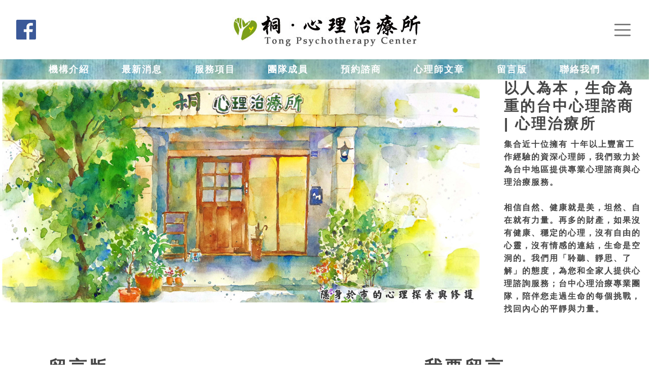

--- FILE ---
content_type: text/html; charset=utf-8
request_url: https://www.tongpsy.com/guestbook.php
body_size: 30238
content:
<!doctype html>
<html lang="zh-TW">
<head>
    <meta charset="utf-8">
    <meta name="viewport" content="width=device-width, initial-scale=1">
    <link href="https://fonts.googleapis.com/icon?family=Material+Icons" rel="stylesheet">
    <link rel="stylesheet" href="css/bootstrap.min.css">
    <link rel="stylesheet" href="animate/animate.min.css">
    <link rel="stylesheet" href="css/main.css">
    <link href="images/favicon.ico" rel="shortcut icon"/>
    <title>留言板｜桐．心理治療所 - 意見與分享</title>
    <meta name="keywords" content="心理治療,心理諮商,憂鬱,心理治療所,憂鬱症,創傷,失眠 - 桐心理治療所">
    <meta name="description" content="在「桐．心理治療所」的留言板上留下您的寶貴意見與經驗分享，我們歡迎所有來訪者的反饋，讓我們一起促進心理健康，打造更有支持性的社群環境。">
    <script type="text/javascript" src="js/js.js"></script>
    <script type="text/javascript">
    function check( thisForm ){
        var alertStr = '';
        alertStr += check_null( thisForm.fullname.value, '暱稱');
        //alertStr += check_null( thisForm.tel.value, '聯絡電話');
        alertStr += check_email( thisForm.email.value, '電子信箱');
        alertStr += check_null( thisForm.city.value, '居住縣市');
        alertStr += check_null( thisForm.subject.value, '留言主旨');
        alertStr += check_null( thisForm.content.value, '留言內容');
        alertStr += check_null( thisForm.chk.value, '圖中文字');
        if ( alertStr != '' ){
            alert( alertStr );
            return false;
        }else{
            thisForm.chkpass.value = '1';
            thisForm.submit();
        }
    }
    </script>
</head>
<body>
	<div class="block-hd">
    <nav class="navbar navbar-light bg-white">
        <div class="container-fluid">
        	<a href="https://zh-tw.facebook.com/%E6%A1%90-%E5%BF%83%E7%90%86%E6%B2%BB%E7%99%82%E6%89%80-168765873179764/"><img src="images/ico_fb.jpg" class="img100 fb-hd" /></a>
            <a class="navbar-brand" href="index.php"><img src="images/logo.jpg" alt="桐心理治療所" class="img100" /></a>
            <button id='open-layer' class="navbar-toggler collapsed" type="button" data-bs-toggle="collapse" data-bs-target="#navbarTop">
                <span class="navbar-toggler-icon"></span>
            </button>
        </div>
    </nav>
</div>
<nav class="navbar navbar-expand-lg navbar-dark mynav">
    <div class="container-fluid">
        <div class="collapse navbar-collapse justify-content-md-center" id="pcnav">
            <ul class="navbar-nav">
                <li class="nav-item">
                    <a class="nav-link active" aria-current="page" href="about.php#pg-about">機構介紹</a>
                </li>
                <li class="nav-item">
                    <a class="nav-link" href="news.php#pg-news">最新消息</a>
                </li>
                <li class="nav-item">
                    <a class="nav-link" href="service.php#pg-service">服務項目</a>
                </li>
                <li class="nav-item">
                    <a class="nav-link" href="team.php#pg-team">團隊成員</a>
                </li>
                <li class="nav-item">
                    <a class="nav-link" href="reservation.php#pg-reserve">預約諮商</a>
                </li>
                <li class="nav-item dropdown">
                    <a class="nav-link dropdown-toggle" href="article.php" id="dropdown10" data-bs-toggle="dropdown" aria-expanded="false">心理師文章</a>
                    <ul class="dropdown-menu" aria-labelledby="dropdown10">
                        <li><a class="dropdown-item" href="article.php?typeid=15#pg-article">一般心理健康</a></li>
                        <li><a class="dropdown-item" href="article.php?typeid=16#pg-article">兒童與家庭</a></li>
                        <li><a class="dropdown-item" href="article.php?typeid=14#pg-article">夢</a></li>
                        <li><a class="dropdown-item" href="article.php?typeid=13#pg-article">關係</a></li>
                        <li><a class="dropdown-item" href="article.php?typeid=12#pg-article">高齡者</a></li>
                        <li><a class="dropdown-item" href="article.php?typeid=11#pg-article">其他</a></li>
                    </ul>
                </li>
                <li class="nav-item">
                    <a class="nav-link" href="guestbook.php#pg-guestbook">留言版</a>
                </li>
                <li class="nav-item">
                    <a class="nav-link" href="contact.php#pg-contact">聯絡我們</a>
                </li>
            </ul>
        </div>
    </div>
</nav>

<!--BANNER 開始-->
<div class="block-banner">
    <div class="row">
        <div class="col-12 col-lg-9 banner-outer-box">
            <div class="banner-img"><img src="images/banner.jpg" class="img100" /></div>
            <!--<div class="d-lg-none"><h2 class="sm-banner-txt">以人為本，以生命為重的</h2><h2 class="sm-banner-txt2">心理專業服務處所</h2></div>-->
        </div>
        <div class="col-12 d-lg-none" style="background:#85b755; color:#FFF; padding:5px 20px; font-weight:bold; letter-spacing:1px;">集合近十位十年以上豐富工作經驗的資深心理師</div>
        <div class="col-lg-3 justify-content-center align-self-center d-none d-lg-block">
            <div class="banner-txt">
                <h2 class="banner-h2" style="line-height:35px;margin-bottom:10px;">以人為本，生命為重的台中心理諮商 | 心理治療所</h2>
                <h3 class="banner-h3" style="line-height:25px;">集合近十位擁有 十年以上豐富工作經驗的資深心理師，我們致力於為台中地區提供專業心理諮商與心理治療服務。<br/><br/>相信自然、健康就是美，坦然、自在就有力量。再多的財產，如果沒有健康、穩定的心理，沒有自由的心靈，沒有情感的連結，生命是空洞的。我們用「聆聽、靜思、了解」的態度，為您和全家人提供心理諮詢服務；台中心理治療專業團隊，陪伴您走過生命的每個挑戰，找回內心的平靜與力量。</h3>
            </div>
        </div>
    </div>
</div>

<div id='menu-layer' class='animate__animated hidden'>
    <!-- 關閉按鈕 -->
    <svg id='close-layer' fill="none" stroke="white" viewBox="0 0 24 24" xmlns="http://www.w3.org/2000/svg">
        <path stroke-linecap="round" stroke-linejoin="round" stroke-width="2" d="M6 18L18 6M6 6l12 12"></path>
    </svg>

    <!-- 彈出層內容 -->
    <div id="mb-nav">
    	
    	<ul class="mb-nav-left">
            <li class="nav-item">
                <a class="nav-link" href="about.php#pg-about">機構介紹</a>
            </li>
            <li class="nav-item">
                <a class="nav-link" href="news.php#pg-news">最新消息</a>
            </li>
            <li class="nav-item">
                <a class="nav-link" href="service.php#pg-service">服務項目</a>
            </li>
            <li class="nav-item">
                <a class="nav-link" href="team.php#pg-team">團隊成員</a>
            </li>
            <li class="nav-item">
                <a class="nav-link" href="reservation.php#pg-reserve">預約諮商</a>
            </li>
            <li class="nav-item">
                <a class="nav-link" href="guestbook.php#pg-guestbook">留言版</a>
            </li>
            <li class="nav-item">
                <a class="nav-link" href="contact.php#pg-contact">聯絡我們</a>
            </li>
        </ul>
        <ul class="mb-nav-right">
            <li class="nav-item">
                <a class="nav-link" href="#" id="dropdown10">心理師文章</a>
                <ul class="mb-subnav">
                    <li><a href="article.php?typeid=15#pg-article"><span class="material-icons">chevron_right</span> 一般心理健康</a></li>
                    <li><a href="article.php?typeid=16#pg-article"><span class="material-icons">chevron_right</span> 兒童與家庭</a></li>
                    <li><a href="article.php?typeid=14#pg-article"><span class="material-icons">chevron_right</span> 夢</a></li>
                    <li><a href="article.php?typeid=13#pg-article"><span class="material-icons">chevron_right</span> 關係</a></li>
                    <li><a href="article.php?typeid=12#pg-article"><span class="material-icons">chevron_right</span> 高齡者</a></li>
                    <li><a href="article.php?typeid=11#pg-article"><span class="material-icons">chevron_right</span> 其他</a></li>
                </ul>
            </li>
            <li class="nav-item">
                <a class="nav-link" href="index.php">回首頁</a>
            </li>
            <li class="mb-fb">
                <div><a href="https://zh-tw.facebook.com/%E6%A1%90-%E5%BF%83%E7%90%86%E6%B2%BB%E7%99%82%E6%89%80-168765873179764/" class="btn-rnd-white">FB 粉絲團</a></div>
            </li>
        </ul>
        
    </div>
</div>
    
    <!--留言板 開始-->
    <div class="block-guest" id="pg-guestbook">
    	<div class="row">
    	    <div class="col-6 col-sm-6 d-lg-none">
            	<h1 class="main-tit">留言版 <span class="cap-tit">G</span><spa class="en-tit"n>UESTBOOK</span></h1>
            </div>
            <div class="col-6 col-sm-6 d-lg-none">
            	<div class="wrapper-more float-end">
            		<a href="mo_message.php#pg-msg" class="more-btn"><h2>我要留言</h2></a>
                </div>
            </div>
            <div class="col-12 col-lg-8">
                <h1 class="main-tit d-none d-lg-block">留言版 <span class="cap-tit">G</span><spa class="en-tit"n>UESTBOOK</span></h1>
            	<div class="clear30"></div>
            	<div class="table-responsive tb-guest">
            	<table class="table table-hover align-middle">
                    <tbody>
                    	<tr class="tbguest-hd">
                            <td class="tbguest-th-date">留言日期</td>
                            <td class="tbguest-th-subject">留言主旨</td>
                            <td class="tbguest-th-author">留言者</td>
                        </tr>
                    	                        <tr class="">  
                            <td class="tblist-guest-date d-none d-lg-block text-center "><a href="guestbook_detail.php?id=1878#pg-guestbook">2025.09.07</a></td>
                            <td>
                                <a href="guestbook_detail.php?id=1878#pg-guestbook" class="tblist-guest-tit">好累</a>
                                <a href="guestbook_detail.php?id=1878#pg-guestbook" class="mo-tblist-guest-date d-lg-none">2025.09.07 | @12</a>
                            </td>
                            <td class="tblist-guest-author d-none d-lg-block"><a href="guestbook_detail.php?id=1878#pg-guestbook">12</a></td>
                        </tr>
                                                <tr class="">  
                            <td class="tblist-guest-date d-none d-lg-block text-center "><a href="guestbook_detail.php?id=1877#pg-guestbook">2025.09.04</a></td>
                            <td>
                                <a href="guestbook_detail.php?id=1877#pg-guestbook" class="tblist-guest-tit">自卑感</a>
                                <a href="guestbook_detail.php?id=1877#pg-guestbook" class="mo-tblist-guest-date d-lg-none">2025.09.04 | @e</a>
                            </td>
                            <td class="tblist-guest-author d-none d-lg-block"><a href="guestbook_detail.php?id=1877#pg-guestbook">e</a></td>
                        </tr>
                                                <tr class="">  
                            <td class="tblist-guest-date d-none d-lg-block text-center "><a href="guestbook_detail.php?id=1873#pg-guestbook">2025.07.17</a></td>
                            <td>
                                <a href="guestbook_detail.php?id=1873#pg-guestbook" class="tblist-guest-tit">清醒的迷茫著</a>
                                <a href="guestbook_detail.php?id=1873#pg-guestbook" class="mo-tblist-guest-date d-lg-none">2025.07.17 | @螢</a>
                            </td>
                            <td class="tblist-guest-author d-none d-lg-block"><a href="guestbook_detail.php?id=1873#pg-guestbook">螢</a></td>
                        </tr>
                                                <tr class="">  
                            <td class="tblist-guest-date d-none d-lg-block text-center "><a href="guestbook_detail.php?id=1865#pg-guestbook">2025.05.19</a></td>
                            <td>
                                <a href="guestbook_detail.php?id=1865#pg-guestbook" class="tblist-guest-tit">不曉得如何說服媽媽諮商</a>
                                <a href="guestbook_detail.php?id=1865#pg-guestbook" class="mo-tblist-guest-date d-lg-none">2025.05.19 | @Yu</a>
                            </td>
                            <td class="tblist-guest-author d-none d-lg-block"><a href="guestbook_detail.php?id=1865#pg-guestbook">Yu</a></td>
                        </tr>
                                                <tr class="">  
                            <td class="tblist-guest-date d-none d-lg-block text-center "><a href="guestbook_detail.php?id=1864#pg-guestbook">2025.03.19</a></td>
                            <td>
                                <a href="guestbook_detail.php?id=1864#pg-guestbook" class="tblist-guest-tit">想請問何禮恩諮商心理師的諮商費用與時段</a>
                                <a href="guestbook_detail.php?id=1864#pg-guestbook" class="mo-tblist-guest-date d-lg-none">2025.03.19 | @Joyce</a>
                            </td>
                            <td class="tblist-guest-author d-none d-lg-block"><a href="guestbook_detail.php?id=1864#pg-guestbook">Joyce</a></td>
                        </tr>
                                                <tr class="">  
                            <td class="tblist-guest-date d-none d-lg-block text-center "><a href="guestbook_detail.php?id=1863#pg-guestbook">2025.02.05</a></td>
                            <td>
                                <a href="guestbook_detail.php?id=1863#pg-guestbook" class="tblist-guest-tit">詢問諮商費用</a>
                                <a href="guestbook_detail.php?id=1863#pg-guestbook" class="mo-tblist-guest-date d-lg-none">2025.02.05 | @E</a>
                            </td>
                            <td class="tblist-guest-author d-none d-lg-block"><a href="guestbook_detail.php?id=1863#pg-guestbook">E</a></td>
                        </tr>
                                                <tr class="">  
                            <td class="tblist-guest-date d-none d-lg-block text-center "><a href="guestbook_detail.php?id=1862#pg-guestbook">2025.01.09</a></td>
                            <td>
                                <a href="guestbook_detail.php?id=1862#pg-guestbook" class="tblist-guest-tit">孤單格格不入</a>
                                <a href="guestbook_detail.php?id=1862#pg-guestbook" class="mo-tblist-guest-date d-lg-none">2025.01.09 | @spur</a>
                            </td>
                            <td class="tblist-guest-author d-none d-lg-block"><a href="guestbook_detail.php?id=1862#pg-guestbook">spur</a></td>
                        </tr>
                                                <tr class="">  
                            <td class="tblist-guest-date d-none d-lg-block text-center "><a href="guestbook_detail.php?id=1859#pg-guestbook">2024.12.09</a></td>
                            <td>
                                <a href="guestbook_detail.php?id=1859#pg-guestbook" class="tblist-guest-tit">Question </a>
                                <a href="guestbook_detail.php?id=1859#pg-guestbook" class="mo-tblist-guest-date d-lg-none">2024.12.09 | @E</a>
                            </td>
                            <td class="tblist-guest-author d-none d-lg-block"><a href="guestbook_detail.php?id=1859#pg-guestbook">E</a></td>
                        </tr>
                                                <tr class="">  
                            <td class="tblist-guest-date d-none d-lg-block text-center "><a href="guestbook_detail.php?id=1114#pg-guestbook">2024.10.01</a></td>
                            <td>
                                <a href="guestbook_detail.php?id=1114#pg-guestbook" class="tblist-guest-tit">遇到不能理解的事</a>
                                <a href="guestbook_detail.php?id=1114#pg-guestbook" class="mo-tblist-guest-date d-lg-none">2024.10.01 | @Si</a>
                            </td>
                            <td class="tblist-guest-author d-none d-lg-block"><a href="guestbook_detail.php?id=1114#pg-guestbook">Si</a></td>
                        </tr>
                                                <tr class="">  
                            <td class="tblist-guest-date d-none d-lg-block text-center "><a href="guestbook_detail.php?id=1113#pg-guestbook">2024.09.27</a></td>
                            <td>
                                <a href="guestbook_detail.php?id=1113#pg-guestbook" class="tblist-guest-tit">解決者</a>
                                <a href="guestbook_detail.php?id=1113#pg-guestbook" class="mo-tblist-guest-date d-lg-none">2024.09.27 | @ia</a>
                            </td>
                            <td class="tblist-guest-author d-none d-lg-block"><a href="guestbook_detail.php?id=1113#pg-guestbook">ia</a></td>
                        </tr>
                                            </tbody>
                </table>
                </div>
                <div class="clear30 d-none d-lg-block"></div>
                <nav class="guest-pg-block">
                    <ul class="pagination float-end">
                                                                                                <li class="page-item active">
                            <a class="page-link" href="?pagenum=1#pg-guestbook">1</a>
                        </li>
                                                <li class="page-item ">
                            <a class="page-link" href="?pagenum=2#pg-guestbook">2</a>
                        </li>
                                                <li class="page-item ">
                            <a class="page-link" href="?pagenum=3#pg-guestbook">3</a>
                        </li>
                                                <li class="page-item ">
                            <a class="page-link" href="?pagenum=4#pg-guestbook">4</a>
                        </li>
                                                <li class="page-item ">
                            <a class="page-link" href="?pagenum=5#pg-guestbook">5</a>
                        </li>
                                                <li class="page-item ">
                            <a class="page-link" href="?pagenum=6#pg-guestbook">6</a>
                        </li>
                                                <li class="page-item ">
                            <a class="page-link" href="?pagenum=7#pg-guestbook">7</a>
                        </li>
                                                <li class="page-item ">
                            <a class="page-link" href="?pagenum=8#pg-guestbook">8</a>
                        </li>
                                                <li class="page-item ">
                            <a class="page-link" href="?pagenum=9#pg-guestbook">9</a>
                        </li>
                                                <li class="page-item ">
                            <a class="page-link" href="?pagenum=10#pg-guestbook">10</a>
                        </li>
                                                                        <li class="page-item">
                            <a class="page-link" href="?pagenum=2#pg-guestbook" aria-label="Next">
                            	<span aria-hidden="true">&raquo;</span>
                            </a>
                        </li>
                                            </ul>
                </nav>
            </div>
            <!-- PC版以上 留言表單 開始-->
            <div class="col-12 col-lg-4 d-none d-lg-block">
            	<h2 class="main-tit">我要留言 <span class="cap-tit">M</span><spa class="en-tit"n>ESSAGE</span></h2>
                <div class="clear30"></div>
                <form class="row g-3 form-guest" name="frm_website" method="post" onsubmit="return check(this);">  
                <input type="hidden" name="chkpass" /> 
                    <div class="col-12">
                        <label for="inputAddress" class="form-label">暱稱</label>
                        <input type="text" class="form-control" name="fullname" maxlength="20" id="inputAddress" placeholder="" value="" >
                    </div>
                    <div class="col-md-12">
                        <label for="inputState" class="form-label">居住縣市</label>
                        <select name="city" id="inputState" class="form-select">
                              <option selected>請選擇縣市...</option>
                              <option value="基隆市">基隆市</option>
                              <option value="台北市">台北市</option>
                              <option value="新北市">新北市</option>
                              <option value="桃園市">桃園市</option>
                              <option value="新竹市">新竹市</option>
                              <option value="新竹縣">新竹縣</option>
                              <option value="苗栗縣">苗栗縣</option>
                              <option value="台中市">台中市</option>
                              <option value="彰化縣">彰化縣</option>
                              <option value="南投縣">南投縣</option>
                              <option value="雲林縣">雲林縣</option>
                              <option value="嘉義市">嘉義市</option>
                              <option value="嘉義縣">嘉義縣</option>
                              <option value="台南市">台南市</option>
                              <option value="高雄市">高雄市</option>
                              <option value="屏東縣">屏東縣</option>
                              <option value="台東縣">台東縣</option>
                              <option value="花蓮縣">花蓮縣</option>
                              <option value="宜蘭縣">宜蘭縣</option>
                              <option value="澎湖縣">澎湖縣</option>
                              <option value="金門縣">金門縣</option>
                              <option value="連江縣">連江縣</option>
                            </select>
                    </div>
                    <div class="col-md-12">
                        <label for="inputEmail4" class="form-label">聯絡信箱</label>
                            <input type="email" name="email" maxlength="130" class="form-control" id="inputEmail4" value="" >
                    </div>
                    <div class="col-12">
                        <label for="inputAddress2" class="form-label">留言主旨</label>
                            <input type="text" class="form-control" name="subject" maxlength="150" id="inputAddress2" placeholder="" value="" >
                    </div>
                    <div class="col-md-12">
                        <label for="inputCity" class="form-label">留言內容</label>
                            <textarea name="content" class="form-control" rows="7" placeholder="" id="floatingTextarea"></textarea>
                    </div>
                    <div class="col-md-12">
                            <label for="inputCity" class="form-label">圖中文字</label>
                            <input type="text" class="form-control" name="chk" maxlength="10" placeholder="" > <br/><img src="chkpost.php"/>
                    </div>
                </form>
                <div class="clear30"></div>
                <div class="wrapper-more float-end"><a href="javascript:;" class="more-btn" onclick="check(document.frm_website);">送出留言</a></div>
                <div class="clear30"></div>
            </div>
            <!-- PC版以上 留言表單 結束-->
        </div>
    </div>

	<!--Footer 開始-->
    <div class="block-footer">
        <div class="row">
        	<div class="col-md-1-5 d-none d-lg-block">
            	<ul class="foo-nav">
                	<li><a href="news.php#pg-news">最新消息</a></li>
                    <li><a href="about.php#pg-about">機構介紹</a></li>
                    <li><a href="team.php#pg-team">團隊成員</a></li>
                    <li><a href="guestbook.php#pg-guestbook">留言版</a></li>
                    <li><a href="contact.php#pg-contact">聯絡我們</a></li>
                </ul>
            </div>
            <div class="col-md-1-5 d-none d-lg-block">
            	<ul class="foo-nav">
                	<li><a href="service.php#pg-service">服務項目</a>
                    	<ul class="foo-subnav">
                        	<li><a href="service.php#service01">個別心理諮商、心理治療</a></li>
							<li><a href="service.php#service02">伴侶諮商</a></li>
                            <li><a href="service.php#service03">家族諮商、治療</a></li>
                            <li><a href="service.php#service04">高齡與照顧者諮商</a></li>
                            <li><a href="service.php#service05">關係、情緒成長團體諮商</a></li>
                        </ul>
                    </li>
                </ul>
            </div>
            <div class="col-md-1-5 d-none d-lg-block">
            	<ul class="foo-nav">
                	<li><a href="article.php#pg-article">心理師文章</a>
                    	<ul class="foo-subnav">
                        	<li><a href="article.php?typeid=15#pg-article">一般心理健康</a></li>
							<li><a href="article.php?typeid=14#pg-article">夢</a></li>
                            <li><a href="article.php?typeid=13#pg-article">關係</a></li>
                            <li><a href="article.php?typeid=12#pg-article">高齡者</a></li>
                            <li><a href="article.php?typeid=11#pg-article">其他</a></li>
                        </ul>
                    </li>
                </ul>
            </div>
            <div class="col-md-2-5">
            	<div class="card foo-card">
                	<div class="card-header">聯絡我們</div>
                    <div class="card-body">
                    	<div class="row">
                        	<div class="col-md-6">
                            	<ul>
                                	<li>電話：0953-971130</li>
                                    <li>地址：台中市南屯區豐富路160巷9號</li>
                                    <li>Add：No. 9, Ln. 160, Fengfu Rd., Nantun Dist., Taichung City</li>
                                    <li>E-mail：tong.pt.c19@gmail.com</li>
                                </ul>
                            </div>
                            <div class="col-md-6 justify-content-center align-self-center  d-none d-md-block">
                            	<div class=""><a href="https://zh-tw.facebook.com/%E6%A1%90-%E5%BF%83%E7%90%86%E6%B2%BB%E7%99%82%E6%89%80-168765873179764/" class="btn-rnd-white">FB 粉絲團</a></div>
                                <div><a href="reservation.php#pg-reserve" class="btn-rnd-white">預約諮商</a></div>
                            </div>
                        </div>
                    </div>
            	</div>
            </div>
        </div>
    </div>
    <div class="block-copy">
        <div class="row">
        	<div class="col-md-6 d-none d-md-block"><a href="index.php"><img src="images/foo_logo.jpg" alt="桐心理治療所" /></a></div>
            <div class="col-md-6 col-xs-12">
            	<span class="author d-none d-md-block">
                    <a href="http://www.website.com.tw/" target="_blank">網頁設計</a> ：
                    <a href="http://www.website.com.tw/" target="_blank">威普網站</a>
                </span>
                <p class="txt-copy">Copyright © 桐心理治療所 All Rights Reserved. 
                	<span class="d-md-none">
                    	&nbsp;&nbsp;
                    	<a href="http://www.website.com.tw/" target="_blank">網頁設計</a>：<a href="http://www.website.com.tw/" target="_blank">威普網站</a>
                    </span>
                </p>
            </div>
        </div>
    </div>
    
    <script src="js/jquery-3.3.1.min.js"></script>
    <script src="js/bootstrap.min.js"></script>
    
    <script>
	$('ul.navbar-nav li.dropdown').hover(function() {
	  $(this).find('.dropdown-menu').stop(true, true).delay(200).fadeIn(300);
	}, function() {
	  $(this).find('.dropdown-menu').stop(true, true).delay(200).fadeOut(300);
	});
	</script>
    
    <script>
        $(function() {
            /*$(window).scroll(function() {
                if($(this).scrollTop() > 0) {
                    $('.back-top').fadeIn('slow');
                } else {
                    $('.back-top').fadeOut('slow');
                }
            })*/

            $('.totop').click(function() {
                $('html,body').animate({
                    scrollTop: 0
                }, 1000)
            })

            $('#open-layer').on('click', function() {
                $('#menu-layer').removeClass('hidden animate__zoomIn animate__zoomOut').addClass('animate__zoomIn');
            })

            $('#close-layer').on('click', function() {
                $('#menu-layer').removeClass('hidden animate__zoomIn animate__zoomOut').addClass('animate__zoomOut');
                setTimeout(() => {
                    $('#menu-layer').removeClass('animate__zoomOut').addClass('hidden');
                }, 1000);
            })
        })

		// $('.carousel').carousel({
		//   interval: 3000
		// })
    </script></body>
</html>

--- FILE ---
content_type: text/css
request_url: https://www.tongpsy.com/css/main.css
body_size: 22160
content:
@charset "utf-8";
/* CSS Document */
/* reset #85b755
------------------------------------------------*/
html, body, div, span, applet, object, iframe, h1, h2, h3, h4, h5, h6, p, blockquote, pre, a, abbr, acronym, address, big,
cite, code, del, dfn, em, img, ins, kbd, q, s, samp, small, strike, strong, sub, sup, tt, var, b, u, i, center, dl, dt, dd,
ol, ul, li, fieldset, form, label, legend, table, caption, tbody, tfoot, thead, tr, th, td, article, aside, canvas, details, 
embed, figure, figcaption, footer, header, hgroup, menu, nav, output, ruby, section,
summary, time, mark, audio, video, hr {
	margin: 0;
	padding: 0;
	border: 0;
	font: inherit;
	font-size: 100%;
	vertical-align: baseline;
}

html,body
{
    width: 100%;
    overflow-x: hidden; 
	
	-webkit-overflow-scrolling: touch;
    scroll-behavior: smooth;
}
body {
	color: #454545;
    font-family: "微軟正黑體", "Microsoft JhengHei", Arial, "LiHei Pro", "新細明體", sans-serif;
	font-size: 16px;
    margin: 0 auto;
    max-width: 100%;
}

.clear30 {
	clear: both;
	height: 30px;
}
.img100 {
	max-width: 100%;
}
.hr-dot {
	display: block;
    height: 2px !important;
	background: url(../images/dot.png) repeat-x;
    border: 0;
	opacity: 1;
}
.hr-dot3v {
	display: block;
    height: 9px !important;
	background: url(../images/dots_3v.png) repeat-x;
    border: 0;
	opacity: 1;
}

.wrapper-more a {
	text-decoration: none;
}
.more-btn {
	color: #FFF;
	background: #85b755;
	border-radius: 25px;
	padding: 9px 30px;
	letter-spacing: 3px;
}
.wrapper-more a.more-btn:hover {
	color: #85b755;
	background: #FFF;
	border: 1px solid #85b755;
}
.btn-rnd-white {
	color: #85b755;
	background: #FFF;
	border-radius: 25px;
	display: inline-block;
	font-weight: bold;
	letter-spacing: 3px;
	text-align: center;
	text-decoration: none;
	line-height: 40px;
}
a.btn-rnd-white:hover {
	color: #FFF;
	background: #85b755;
	border: 1px solid #FFF;
}
.circle-btn {
	border-radius: 50%;
    width: 46px;
    height: 46px;
	color: #FFF;
	background: #85b755;
	float: right;
	font-size: 0.88rem;
	margin-right: 15px;
}
.circle-btn a {
	color: #FFF;
	display: inline-block;
	font-size: 0.88rem;
	letter-spacing: 1px;
	padding: 13px 6px 13px 9px;
	text-decoration: none;
	text-align: center;
}
.circle-btn:hover {
	color: #85b755;
	background-color: transparent;
	border: 1px solid #85b755;
}
.circle-btn a:hover {
	color: #85b755;
	padding: 13px 5px 13px 8px;
}

.page-link {
    color: #85b755;
    border: 1px solid #85b755;
}
.page-link:hover {
    z-index: 2;
    color: #FFF;
    background-color: #85b755;
    border-color: #85b755;
}
.page-item.active .page-link {
    z-index: 3;
    color: #fff;
    background-color: #85b755;
    border-color: #85b755;
}

.navbar {
	padding-top: 0;
	padding-bottom: 0;
}
.block-hd {
	padding: 5px 15px;
}
.block-hd .navbar {
	padding: 0;
}
.block-hd .container-fluid {
	padding: 0;
}
.navbar-brand {
	paddin-top:0;
	margin-right: 0;
}
.block-hd .navbar a.navbar-brand img {
	max-width: 210px;
	padding-top: 5px;
}
.fb-hd {
	max-width: 25px;
	vertical-align: middle;
}
button.navbar-toggler.collapsed {
	border: 0;
	padding: 0;
}

.mynav {
	background: url(../images/bg_nav.jpg) repeat-x;
}
.dropdown-toggle::after {
    display: none;
}
.dropdown-item:focus, .dropdown-item:hover {
    color: #85b755;
    background-color: #eef2e6;
}
.mynav .dropdown li {
	letter-spacing: 1px;
	line-height: 2rem;
	border-bottom: 1px solid #eaeaea;
}
.mynav .dropdown li:last-child {
	border-bottom: 0;
}
#menu-layer {
	width: 100%;
	height: 100%;
	position: fixed;
	top: 0;
	bottom: 0;
	z-index: 50;
	background-color: #85b755;
}
.hidden {
	display: none;
}
#close-layer {
	width: 32px;
	height: 32px;
	position: absolute;
	right: 10px;
	top: 10px;
	cursor: pointer;
}
#mb-nav {
	width: 100%;
	height: 100%;
	display: flex; 
	align-items: center;
	justify-content: center;
	text-align: center;
}
.mb-nav-left {
	list-style: none;
	text-align: left;
	margin: 15px;
}
.mb-nav-right {
	list-style: none;
	text-align: left;
	margin: 15px;
}
.mb-nav-left .nav-item a, .mb-nav-right .nav-item a {
	color: #FFF;
	font-size: 1.1em;
	letter-spacing: 1px;
}
.mb-subnav {
	font-size: 0.8rem;
	list-style: none;
	margin-bottom: 10px;
}
.mb-subnav .material-icons {
	vertical-align: middle;
}
.mb-subnav li {
	margin-left: 15px;
}
.mb-subnav li a {
	text-decoration: none;
	line-height: 1.6em;
}
.mb-fb .btn-rnd-white {
	width: 110px;
	margin: 13px 20px;
	letter-spacing: 0px;
}



.banner-outer-box {
	position: relative;
}
.banner-img {
	line-height: 0;
}
.sm-banner-txt {
	background: #FFF;
	font-size: 1.15rem;
	font-weight: bold;
	line-height: 1.65em;
	position: absolute;
	padding: 2px 15px 1px 5px;
	right: 0;
	top: 60px;
}
.sm-banner-txt2 {
	background: #FFF;
	padding: 5px 15px;
	font-size: 1.15rem;
	font-weight: bold;
	line-height: 1.65em;
	position: absolute;
	padding: 2px 15px 1px 5px;
	right: 0;
	top: 100px;
}


.block-main {
	padding: 20px 20px 30px 20px;
}
.main-tit {
	color: #454545;
	font-size: 1.5em;
	font-weight: bold;
	letter-spacing: 3px;
}
.main-tit .cap-tit {
	color: #85b755;
	font-size: 1.5rem;
}
.main-tit .en-tit {
	color: #85b755;
	font-size: 1rem;
}
.left-tit {

}

.left-tit h1 {
	color: #454545;
	font-size: 1.5em;
	font-weight: bold;
	letter-spacing: 3px;
}
.left-tit h2 {
	color: #85b755;
	font-size: 1.1rem;
	font-weight: bold;
	letter-spacing: 3px;
}
.left-tit .cap-tit {
	font-size: 1.5rem;
}

.block-about {
	margin: 20px 20px 30px 20px;
}
.block-about .left-tit {
	padding-left: 15px;
}
.about-tong-tit {
	margin: 1.5rem 0 1.5rem 0;
	color: #454545;
	font-weight: bold;
	font-size: 1.3rem;
	letter-spacing: 1px;
	vertical-align: middle;
}
.about-tong-tit .material-icons {
	vertical-align: middle;
}
.about-txt {
	line-height: 1.85em;
	letter-spacing: 1px;
	text-align: justify;
}
.about-ul {
	margin: 20px 0 40px 20px;
	line-height: 1.85em;
}
.about-right-block {
	/*padding-right: 10rem;*/
	margin-bottom: 20px;
}



.block-news {
	background-color: #f5f5f5;
	background: url(../images/bg_news.jpg) center no-repeat;
}
.idx-news-tit {
	padding: 25px;
}
.idx-news-tit h2 {
	color: #454545;
	font-size: 1.5em;
	font-weight: bold;
	letter-spacing: 3px;
}
.idx-news-tit h3 {
	color: #85b755;
	font-size: 1.1rem;
	font-weight: bold;
	letter-spacing: 3px;
}
.idx-news-tit .cap-tit {
	font-size: 1.5rem;
}
.idx-news-tit .wrapper-more {
	display: inline-block;
	margin-top: 1.5em;
}
.idx-news-list {
	list-style: none;
	margin: 15px;
}
.news-item {
	display: block;
	line-height: 2rem;
	padding: 5px;
}
.idx-news-list li:first-child {
	border-top: 1px solid #ccc;
}
.idx-news-list li {
	border-bottom: 1px solid #ccc;
}
.idx-news-list li a {
	color: #454545;
	letter-spacing: 1px;
	text-decoration: none;
}
a span.list-date {
	color: #85b755;
}
a .badge-new {
	color: #FFF;
	background: #85b755;
	border-radius: 15px;
	padding: 4px 10px;
	font-size: 0.75em;
	margin-left: 0.85rem;
}
.idx-news-list li a:hover {
	color: #85b755;
	background: #eef2e6;
}
.news-list-item {
	display: block;
	height: 100%;
}
a.news-list-item {
	text-decoration: none;
	border-bottom: 1px solid #ccc;
	line-height: 2rem;
	padding: 15px;
}
.news-list {
	height: 100%;
}
a.news-list-item .news-list-date {
	color: #85b755;
}
a.news-list-item {
	color: #454545;
}
a.news-list-item:hover {
	color: #85b755;
	background: #eef2e6;
}
.news-date {
	font-size: 0.8em;
	color: #aaa;
	vertical-align: middle;
	margin-left: 10px;
}

.badge-group a {
	text-decoration: none;
	display: inline-block;
	margin-bottom: 30px;
}
a .badge-hollow {
	border-radius: 10px;
	border: 1px solid #85b755;
	border-radius: 25px;
	color: #85b755;
	padding: 9px 30px;
	letter-spacing: 3px;
	margin: 10px;
}
a .badge-hollow:hover {
	background: #85b755;
	color: #FFF;
}
a .badge-hollow:first-child {
	margin-left: 0;
}
.card-service {
	border: 2px solid #85b755;
	border-radius: 5px;
	height: 100%;
}
.card-service .row {
	--bs-gutter-x: 0;
}
.card-service .card-header {
	background: url(../images/bg_team2.jpg) repeat;
	border-bottom: 1px solid #f3f8ee;
	padding: 25px;
}
.service-01-tit {
	background: url(../images/bg_team2.jpg) repeat;
	border-right: 1px solid #f3f8ee;
	padding: 25px;
}
.card-service h2 {
	font-size: 1.5em;
	font-weight: bold;
}
.service-item {
	padding: 25px;
}
.service-item h3 {
	font-size: 1.2em;
	font-weight: bold;
	line-height: 1.8em;
	margin-bottom:10px;
}
.service-item p {
	line-height: 1.65em;
	letter-spacing: 1px;
	margin-bottom: 10px;
	text-align: justify;
}
.service-sub {
	margin-top: 1.5rem;
	line-height: 1.85em;
}
.service-sub .material-icons {
	vertical-align: middle;
	color: #85b755;
}
.service-txt {
	letter-spacing: 1px;
	line-height: 1.85em;
	margin: 10px auto;
}
.badge-service {
	color: #FFF;
	background: #85b755;
	border-radius: 15px;
	display: inline-block;
	padding: 0 15px;
	margin: 10px 0 8px 0;
	font-size: 0.88em;
	letter-spacing: 1px;
}


.block-team {
	color: #454545;
}
.block-teamtit {
	padding: 35px 20px 20px 20px;
}
.block-teamitems {
	background-image: url(../images/bg_team.jpg);
	background-position: top 60% right 0;
	background-repeat: repeat-x;
	padding: 20px;
}

.team-member-tit {
	margin: 1.4rem 0 1rem 0;
}
.team-member-tit h3 {
	font-size: 1.2rem;
	font-weight: bold;
	letter-spacing: 3px;
	line-height: 1.65rem;
}
.team-member-tit h4 {
	font-size: 1rem;
	font-weight: bold;
	letter-spacing: 2px;
	line-height: 1.65rem;
}
.team-summary {
	margin: 1rem 0;
	letter-spacing: 1px;
	line-height: 1.65em;
	text-align: justify;
}

.team-detail-main h2 {
	font-size: 2em;
	font-weight: bold;
	letter-spacing: 2px;
	line-height: 1.6em;
}
.team-detail-main h3 {
	font-size: 1.5em;
	font-weight: bold;
	letter-spacing: 2px;
	line-height: 1.65em;
	margin-bottom: 1em;
}
.team-detail-txt {
	line-height:1.85em;
	letter-spacing: 1px;
	text-align: justify;
	margin: 0 0 15px 0;
}
ul.team-detail-list {
	margin: 8px 0 15px 20px;
	line-height: 1.85em;
	letter-spacing: 1px;
	text-align: justify;
}


.form-reserve {
	margin-top: 1rem;
}
.reserve-note {
	line-height: 1.8em;
}
.reserve-schedule {
	background: url(../images/bg_team2.jpg) repeat;
	line-height: 1.8em;
	letter-spacing: 1px;
	margin-top: 3rem;
	margin-bottom: 2rem;
	padding: 1rem;
}
.reserve-schedule h2 {
	color: #8fbd5c;
	font-weight: bold;
	font-size: 1.1rem;
	margin-bottom: 10px;
}
.reserve-schedule ul li {
	margin-left: 20px;
}

.left-tit .contact-info h2 {
	/*color: #8fbd5c;*/
	font-weight: bold;
	font-size: 1.1rem;
	margin-top: 15px;
}
.contact-info p {
	font-size: 1rem;
	letter-spacing: 1px;
	line-height: 1.85em;
	vertical-align: middle;
	margin-bottom: 10px;
}
.contact-info p .material-icons {
	color: #8fbd5c;
	padding-right: 7px;
	vertical-align: middle;
}


.article-item {
	margin-bottom: 1.5em;
}
.card-article {
	border: 1px solid #85b755;
	padding: 1rem;
	line-height: 1.85em;
	height: 100%;
}
.badge-article {
	color: #FFF;
	background: #85b755;
	border-radius: 15px;
	padding: 4px 15px;
	font-size: 0.88em;
	letter-spacing: 1px;
	margin-right: 10px;
}
a.article-list {
	text-decoration: none;
	color: #454545;
}
a.article-list .card-article:hover {
	color: #85b755;
	background: #eef2e6;
}
.article-list-tit {
	letter-spacing: 1px;
	font-size: 1rem;
	margin-top: 8px;
}
.article-list-date {
	color: #aaa;
	vertical-align: middle;
}
.card-article-detail {
	border: 1px solid #85b755;

	padding: 1rem;
	margin-bottom: 1.5rem;
	line-height: 1.85em;
}
.card-article-detail .card-body {
	background: #f5f5f5;
	border-radius: 5px;
	padding: 1.5rem;
}
.article-tit {
	font-size: 1.2em;
	font-weight: bold;
	letter-spacing: 2px;
	line-height: 2em;
}
.card-article-detail hr {
	margin: 15px 0;
}

.block-guest {
	padding: 15px;
}
.form-guest label {
	color: #454545;
}


.tb-guest tr {
	border-bottom: 1px solid #ccc;
}
.tb-guest tr:nth-child(2)  {
	border-top: 1px solid #ccc;
}
.tbguest-hd {
	display: none;
}
.tb-guest tr th, .tb-guest td {
	letter-spacing: 1px;
	line-height: 1.65em;
	padding: 1rem;
	vertical-align: middle;
	justify-content: center;
}
.tb-guest .table-hover>tbody>tr:hover {
    background-color: rgba(238,242,230,1);
	--bs-table-accent-bg: rgba(238,242,230,1);
    color: #85b755;
	cursor: pointer;
}
.tbguest-th-date {
	width: 130px;
	border-bottom: 1px solid #666;
	border-top: 1px solid #666;
	text-align: center;
}
.tbguest-th-subject {
	border-bottom: 1px solid #666;
	border-top: 1px solid #666;
	text-align: center;
}
.tbguest-th-author {
	border-bottom: 1px solid #666;
	border-top: 1px solid #666;
	width: 8rem;
	text-align: center;
}
.tblist-guest-date {
	color: #8fbd5c;
	width: 130px;
	text-align: center;
}
.mo-tblist-guest-date {
	color: #8fbd5c;
	font-size: 0.88em;
}
.tblist-guest-author {
	width: 8rem;
	text-align: center;
}

.tb-guest .tblist-guest-date a {
	display: block;
	color: #8fbd5c;
	text-decoration: none;
}
   a.mo-tblist-guest-date {
	display: block;
	color: #8fbd5c;
	text-decoration: none;
}
   .tb-guest .tblist-guest-author a, .tb-guest a.tblist-guest-tit {
	display: block;
	color: #333;
	text-decoration: none;
}

.card-guest {
	border: 1px solid #85b755;
	border-radius: 5px;
	padding: 15px;
}
.card-guest .card-header {
	background: #85b755;
}
.card-guest .card-header h2 {
	color: #FFF;
	font-size: 1.2em;
	font-weight: bold;
	letter-spacing: 2px;
	line-height: 1.8em;
}
.card-guest .card-body, .card-guest .card-footer {
	line-height: 1.8em;
	letter-spacing: 1px;
	text-align: justify;
}
.card-guest .card-footer {
	background: #eef2e6;
	border-top: 1px solid #85b755;
	padding: 20px;
}
.guest-reply-tit {
	margin-bottom: 10px;
}
.guest-reply-tit:before {
	content: "";
	display: block;
	width: 3px;
	height: 1.7rem;
	background: #85b755;
	left: 36px;
	position: absolute;
}
.guest-author:before {
	content: "";
	display: block;
	width: 3px;
	height: 1.7rem;
	background: #85b755;
	left: 33px;
	position: absolute;
}
.guest-reply-tit span {
	margin-bottom: 10px;
	padding-left: 1rem;
	color: #85b755;
	font-size: 1em;
	letter-spacing: 1px;
}
.guest-author {
	margin-bottom: 10px;
	padding-left: 1rem;
	color: #85b755;
}


.block-footer {
	background: #85b755;
	color: #FFF;
	padding: 15px;
}
.foo-nav {
	background: #8fbd5c;
	border-radius: 15px;
	padding: 20px;
}
.foo-nav > li a {
	color: #FFF;
	font-size: 1.13em;
	font-weight: bold;
	line-height: 2em;
	letter-spacing: 2px;
	text-decoration: none;
}
.foo-nav > li {
	list-style: none;
}
.foo-subnav {
	list-style: square;
	margin-left: 20px;
	font-size: 0.9em;
	height: 100%;
}
.foo-card {
	border: 1px solid #FFF;
	border-radius: 15px;
	background-color: transparent;
	height: 100%;
}
.foo-card .card-header {
	background: transparent;
	border-bottom: 1px solid #FFF;
	font-size: 1em;
	font-weight: bold;
	letter-spacing: 1px;
	padding: 15px;
}
.foo-card ul {
	list-style: none;
}
.foo-card ul li {
	font-size: 0.95em;
	font-weight: bold;
	letter-spacing: 1px;
	line-height: 1.8em;
}
.foo-card .btn-rnd-white {
	width: 135px;
	margin: 10px 25%;
}

.block-copy {
	padding: 15px;
	font-size: 0.88em;
	letter-spacing: 1px;
	line-height: 1.5em;
}
.block-copy a {
	color: #222;
	text-decoration: none;
}
.block-copy a:hover {
	text-decoration: underline;
}
.txt-copy {
	text-align: center;
}
.author {
	text-align: right;
}


@media (max-width: 355px) { 
}

/*Small devices (landscape phones, 576px and up)*/
@media (min-width: 576px) {
	.navbar>.container-fluid {
		justify-content: space-between;
	}
	.sm-banner-txt {
		right: 0;
		top: 150px;
	}
	.sm-banner-txt2 {
		right: 0;
		top: 190px;
	}
	.mb-nav-left {
		list-style: none;
		text-align: left;
		margin: 1.2em;
	}
	.mb-nav-right {
		list-style: none;
		text-align: left;
		margin: 1.2em;
	}
	.mb-nav-left .nav-item a, .mb-nav-right .nav-item a {
		color: #FFF;
		font-size: 1.5em;
		letter-spacing:2px;
	}
	.mb-subnav {
		font-size: 0.8rem;
		list-style: none;
		margin-bottom: 12px;
	}
	.mb-subnav li a {
		text-decoration: none;
		line-height: 1.7em;
	}
	.mb-fb .btn-rnd-white {
		width: 135px;
		margin: 15px 20px;
	}
	
	.right-sm-btn {
		float: right;
	}
}

/*Medium devices (tablets, 768px and up)*/
@media (min-width: 768px) {
	.block-hd .navbar a.navbar-brand img {
		max-width: 300px;
		padding-top: 5px;
	}
	.fb-hd {
		max-width: 30px;
		vertical-align: middle;
	}
	.sm-banner-txt {
		font-size: 1.45rem;
		padding: 2px 25px 1px 10px;
		right: 0;
		top: 200px;
	}
	.sm-banner-txt2 {
		font-size: 1.45rem;
		padding: 2px 25px 1px 10px;
		right: 0;
		top: 250px;
	}
	#close-layer {
		width: 32px;
		height: 32px;
		position: absolute;
		right: 20px;
		top: 20px;
		cursor: pointer;
	}
	.mb-nav-left {
		list-style: none;
		text-align: left;
		margin: 2em;
	}
	.mb-nav-right {
		list-style: none;
		text-align: left;
		margin: 2em;
	}
	.mb-nav-left .nav-item a, .mb-nav-right .nav-item a {
		color: #FFF;
		font-size: 2em;
		letter-spacing:2px;
	}
	.mb-subnav {
		font-size: 0.8rem;
		list-style: none;
		margin-bottom: 9px;
	}
	
	.main-tit {
		color: #454545;
		font-size: 2.2em;
		font-weight: bold;
		letter-spacing: 5px;
	}
	.main-tit .cap-tit {
		color: #85b755;
		font-size: 1.5rem;
	}
	.main-tit .en-tit {
		color: #85b755;
		font-size: 1rem;
	}
	
	.block-news {
		background-color: #f5f5f5;
		background: url(../images/bg_news.jpg) center no-repeat;
		padding: 5rem 0;
	}
	.block-newsimg {
		margin-bottom: 3.5rem;
	}
	.idx-news-tit h2 {
		color: #454545;
		font-size: 2.2em;
		font-weight: bold;
		letter-spacing: 5px;
	}
	.idx-news-tit h3 {
		color: #85b755;
		font-size: 1.5rem;
		font-weight: bold;
		letter-spacing: 5px;
	}
	.idx-news-tit .cap-tit {
		font-size: 3rem;
	}
	
	.card-service h2 {
		font-size: 1.7em;
		font-weight: bold;
	}
}

/*Large devices (desktops, 992px and up)*/
@media (min-width: 992px) {
	.col-md-1-5 { width: 20%; }
	.col-md-2-5 { width: 40%; }
	.col-md-3-5 { width: 60%; }
	.col-md-4-5 { width: 80%; }
	.col-md-5-5 { width: 100%; }
  	
	.block-hd {
		padding: 1rem 2rem;
	}
	.block-hd .navbar a.navbar-brand img {
		max-width: 100%;
		padding-top: 5px;
	}
	.fb-hd {
		max-width: 100%;
		vertical-align: middle;
	}
  	.navbar-light .navbar-toggler-icon {
		font-size: 1.35em;
	}
	.navbar-expand-lg .navbar-nav .nav-link {
		color: #FFF;
		opacity: 1;
		font-size: 18px;
		font-weight: bold;
		letter-spacing: 2px;
		padding-right: 1rem;
		padding-left: 1rem;
	}
	
	.banner-txt {
		padding: 0;
		color: #454545;
	}
	.banner-h2 {
		font-size: 1.6rem;
		font-weight: bold;
		letter-spacing: 3px;
		line-height: 1.3em;
		margin-bottom: 1em;
	}
	.banner-h3 {
		font-size: 1rem;
		font-weight: bold;
		letter-spacing: 2px;
		line-height: 1.5em;
	}
	
	.block-main {
		padding: 3rem;
	}
	.left-tit h1 {
		color: #454545;
		font-size: 2.2em;
		font-weight: bold;
		letter-spacing: 5px;
	}
	.left-tit h2 {
		color: #85b755;
		font-size: 1.5rem;
		font-weight: bold;
		letter-spacing: 5px;
	}
	.left-tit .cap-tit {
		font-size: 2.5rem;
	}

	
	.block-about {
		padding: 3rem;
	}
	.block-about .left-tit {
	/*padding-left: 11.5rem;*/
}
.about-tong-tit {
	margin: 3.5rem 0 1.5rem 0;
	color: #454545;
	font-weight: bold;
	font-size: 1.8rem;
	letter-spacing: 1px;
	vertical-align: middle;
}
.about-right-block {
	padding-right: 10rem;
}
.about-txt {
	line-height: 1.85em;
	letter-spacing: 1px;
	text-align: justify;
	margin-right: 1.5rem;
}
	.about-img {
		margin-bottom: 20px;
	}
	
	.block-teamtit {
		padding: 3rem;
	}
	.block-teamitems {
		padding: 0 3rem 3rem 3rem;
	}
	
	.block-guest {
		padding: 3rem;
	}
	.tb-guest {
		margin-right: 2.5rem;
		margin-top: 1.5rem;
	}
	.tbguest-hd {
		display: table-row;
	}
	.guest-pg-block {
		margin-right: 2.5rem;
	}
	.card-guest {
		/*margin-left: 2.5rem;*/
	}
	.form-reserve {
		margin-left: 1rem;
		margin-top: 5px;
	}
	
	.block-footer {
		padding: 40px;
	}
	.foo-card {
		border: 1px solid #FFF;
		border-radius: 15px;
		background-color: transparent;
		height: 100%;
	}
	.foo-card .card-header {
		background: transparent;
		border-bottom: 1px solid #FFF;
		font-size: 1.13em;
		font-weight: bold;
		letter-spacing: 2px;
		padding: 15px;
	}
	.foo-card ul {
		list-style: none;
	}
	.foo-card ul li {
		font-size: 1em;
		font-weight: bold;
		letter-spacing: 2px;
		line-height: 1.8em;
	}
	.block-copy {
		padding: 15px 40px;
		font-size: 0.88em;
		letter-spacing: 1px;
		line-height: 1.5em;
	}
	.txt-copy {
		text-align: right;
	}
	
}

/*Extra large devices (large desktops, 1200px and up)*/
@media (min-width: 1200px) {
	.navbar-expand-lg .navbar-nav .nav-link {
		padding-right: 2rem;
		padding-left: 2rem;
	}
	
	.banner-txt {
		padding: 0 1em;
		color: #454545;
	}
	.banner-h2 {
		font-size: 1.8rem;
		font-weight: bold;
		letter-spacing: 3px;
		line-height: 1.55em;
		margin-bottom: 1em;
	}
	.banner-h3 {
		font-size: 1rem;
		font-weight: bold;
		letter-spacing: 2px;
		line-height: 1.65em;
	}


	.block-main {
		padding: 5rem;
	}
	.block-about {
		margin: 5rem auto;
	}
	.block-teamtit {
		padding: 5rem 11.5rem 3.2rem 11.5rem;
	}
	.block-teamitems {
		background-image: url(../images/bg_team.jpg);
		background-position: top 60% right 0;
		background-repeat: repeat-x;
		padding: 0 11.5rem 5rem 11.5rem;
	}
	
	.form-reserve {
		margin-left: 2.5rem;
	}
	
	.block-guest {
		padding: 5rem 6rem;
	}
	
	#close-layer {
		width: 32px;
		height: 32px;
		position: absolute;
		right: 30px;
		top: 30px;
		cursor: pointer;
	}
	
	.idx-news-tit .wrapper-more {
		display: inline-block;
		margin-top: 4em;
	}
	
	.card-service h2 {
		font-size: 2em;
		font-weight: bold;
	}
	
}
/*xxl and up)*/
@media (min-width: 1400px) {
	.banner-txt {
		padding: 0 2em;
		color: #454545;
	}
	.banner-h2 {
		font-size: 1.9rem;
		font-weight: bold;
		letter-spacing: 3px;
		line-height: 1.85em;
		margin-bottom: 1em;
	}
	.banner-h3 {
		font-size: 1rem;
		font-weight: bold;
		letter-spacing: 2px;
		line-height: 1.85em;
	}
	
	.block-main {
		padding: 5rem 10rem;
	}
	.block-guest {
		padding: 5rem 11.5rem;
	}
	
	.idx-news-tit {
		padding-left: 10em;
		padding-top: 1rem;
	}
	.idx-news-list {
		list-style: none;
		margin: 1rem 3.5rem;
	}
	.news-item {
		display: block;
		line-height: 2rem;
		padding: 15px;
	}
}
@media (min-width: 1560px) {
	.banner-txt {
		padding: 0 2em;
		color: #454545;
	}
	.banner-h2 {
		font-size: 1.9rem;
		font-weight: bold;
		letter-spacing: 3px;
		line-height: 1.85em;
		margin-bottom: 1.35em;
	}
	.banner-h3 {
		font-size: 1rem;
		font-weight: bold;
		letter-spacing: 2px;
		line-height: 1.85em;
	}
	
	.block-main {
		padding: 5rem 11.5rem;
	}
}

--- FILE ---
content_type: text/javascript
request_url: https://www.tongpsy.com/js/js.js
body_size: 15396
content:
/*****************************
 *  換頁
*****************************/
// 轉頁 url:要連結的網頁
function goto( url ){
	location.href = url;
}
// 轉頁，刪除上一頁 url:要連結的網頁
function goto_replace( url ){
	location.replace(url);
}
// 返回上一頁
function goto_back(){
	history.back();
}
// 轉頁並加上網頁參數值 url:要連結的網頁, field:參數值名稱(xxx,yyy,zzz), value:參數值(aaa,bbb,ccc)
function goto_param( url, field, value ){
	var strlink = "";
	if ( ( field != undefined ) && ( value != undefined ) ){
		var strfield = field.split( "," );
		var strvalue = value.split( "," );
		
		for ( inti = 0; inti < strfield.length; inti++ ){
			if ( strlink == "" ) strlink = "?" + strfield[inti] + "=" + strvalue[inti];
			else strlink += "&" + strfield[inti] + "=" + strvalue[inti];
		}
	}
	location.href = url + encodeURI(strlink);
}
// 頁面轉換, url:連結網頁, param:原本的網頁參數值, value:要轉換的頁數, field_pagenum:頁碼的變數名稱
function page_change( url, param, value, field_pagenum ){
	var strlink = '';
	if ( field_pagenum == undefined ) field_pagenum = 'pagenum='; else field_pagenum += '=';
	if ( param == '' ) strlink = "?" + field_pagenum + value;
	else{
		arr_param = param.split('&');
		for ( var i = 0; i < arr_param.length; i++ ){
			if ( arr_param[i].substr( 0, field_pagenum.length ) != field_pagenum ) strlink += ( strlink == '' ? '' : '&' ) + arr_param[i];	
		}
		strlink = '?' + strlink + '&' + field_pagenum + value;
	}
	location.href = url + strlink;
}

/*****************************
 *  刪除更新確認
*****************************/
// 刪除單張圖片
function delete_pic( delyes_id, div_self_id, div_other_id ){
	if ( confirm( "您確定要刪除此圖檔?" ) ){
		document.getElementById(delyes_id).value = 1;
		if ( div_self_id != undefined ) document.getElementById(div_self_id).style.display = 'none';
		if ( div_other_id != undefined ) document.getElementById(div_other_id).style.display = '';
	}else return false;
}	
// 刪除單一檔案
function delete_file( delyes_id, div_self_id, div_other_id ){
	if ( confirm( "您確定要刪除此檔案?" ) ){
		document.getElementById(delyes_id).value = 1;
		if ( div_self_id != undefined ) document.getElementById(div_self_id).style.display = 'none';
		if ( div_other_id != undefined ) document.getElementById(div_other_id).style.display = '';
	}else return false;
}
// 確認是否要刪除 url:要連結的網頁, field:參數值名稱(xxx,yyy,zzz), value:參數值(aaa,bbb,ccc)
function chk_del( url, field, value ){
	if ( confirm( "您確定要刪除此筆資料?\n該筆所有相關資料將會一併刪除" ) ) goto_param( url, field, value ); else return false;

}
// 確認是否要多筆刪除
function chk_delall( thisForm, action ){
	if ( !action ){ action = 'delall'; }
	alert( "正準備進行選取資料的刪除動作!!" );
	if ( confirm( "再次確定要刪除資料嗎?\n所有相關資料將會一併刪除" ) ){
		thisForm.action.value = action;
		thisForm.submit();
		return true;
	}else return false;
}
// 確認是否要更新
function chk_updateall( thisForm, action ){
	if ( !action ){ action = 'updateall'; }
	alert( "正準備進行選取資料的更新動作!!" );
	if ( confirm( "再次確定要更新資料嗎?" ) ){
		thisForm.action.value = action;
		thisForm.submit();
		return true;
	}else return false;
}
// 全選或全不選 
function chkall( thisForm, checkbox, chkeckboxid ){
	if ( chkeckboxid == undefined ){ chkeckboxid = ''; }
    var objForm = document.forms[thisForm.name];
    var objLen = objForm.length;
    for ( var iCount = 0; iCount < objLen; iCount++ ){
		if ( objForm.elements[iCount].type == "checkbox" ){
			if ( chkeckboxid == '' ){
				if ( checkbox.checked == true ) objForm.elements[iCount].checked = true;
				else objForm.elements[iCount].checked = false;
			}else{
				var objid = objForm.elements[iCount].id;
				if ( objid.substr(0, chkeckboxid.length) == chkeckboxid ){
					if ( checkbox.checked == true ) objForm.elements[iCount].checked = true;
					else objForm.elements[iCount].checked = false;
				}
			}
        }
    }
}
// 重新排序
function chk_sort( thisForm ){
	if ( confirm("確定再重新排序?") ){
		thisForm.action.value = "sort";
		return true;
	}else return false;
}

/*****************************
 *  檢查判斷
*****************************/
// 檢查空白值, thisForm:form的obj, field:欄位名稱(aaa,bbb), name:顯示文字(xxx,yyy), fckeditor:如果在判斷是否為空值的欄位是使用fckeditor時,需再額外填入欄位名稱
function check( thisForm, field, name, fckeditor ){
	var strfckeditor = "";
	if ( fckeditor != undefined ){
		strfckeditor = fckeditor.split(",");
		for ( inti = 0; inti < strfckeditor.length; inti++){
			var oEditor = FCKeditorAPI.GetInstance( strfckeditor[inti] ) ;
			oEditor.UpdateLinkedField();
		}
	}

	var alertStr = "";
	if ( ( field != undefined ) && ( name != undefined ) ){
		var strfield = field.split( "," );
		var strname  = name.split( "," );

		for ( inti = 0; inti < strfield.length; inti++ ){
			var chkfckeditor = 0;
			for ( intj = 0; intj < strfckeditor.length; intj++ ){
				if ( strfckeditor[intj] == strfield[inti] ) chkfckeditor = 1; //如果此欄位為fckeditor時, 則為1
			}
			var strchk = "trim(thisForm." + strfield[inti] + ".value)";

			if ( chkfckeditor == 1 ){
				if ( eval(strchk) == '<br type="_moz" />' || eval(strchk) == '<br />' ) alertStr += strname[inti] + " 不能為空白!! \n";
				else alertStr += check_null( eval(strchk), strname[inti] );
			}else alertStr += check_null( eval(strchk), strname[inti] );
				
		}
	}

	if ( alertStr != '' ){
	    alert( alertStr );
	    return false;
	}else{
		thisForm.chkpass.value = 1;
		return true;
	}
}
// 檢查此資料是否為空值 val:欄位值, name:顯示文字, fckeditor:判斷此欄位是否用fckeditor建立
function check_null( val, name , fckeditor ){
	// 判斷fckedition前 請在原本頁面加上以下兩行程式碼
	//var oEditor = FCKeditorAPI.GetInstance( 'content' ) ;
	//oEditor.UpdateLinkedField();
	if ( fckeditor == 1 ){
		if ( trim(val) == '<br type="_moz" />' || trim(val) == '<br />' ) return name + " 不能為空白!!\n";
	}
	if ( trim(val) == '' ) return name + " 不能為空白!!\n";
	return '';
}
// 登入檢查 thisForm::form的obj
function check_login( thisForm ){
	var alertStr = "";
	alertStr += check_null( thisForm.account.value, "帳號" );
	alertStr += check_null( thisForm.password.value, "密碼" );
	alertStr += check_null( thisForm.chk.value, "驗證碼" );
     
	if ( alertStr != '' ){
	   alert( alertStr );
	   return false;
	}else{
      thisForm.action.value = "login";
      return true;
    }
}	
// 檢查email是否合法 val:欄位值, name:顯示文字
function check_email( val ,name ){
	if ( name == undefined ) name = "電子郵件";
	var len = val.length;
	if( len == 0 ) return name + " 不能為空白!!\n";

	var re = /^([0-9a-zA-Z]([-.\w]*[0-9a-zA-Z])*@([0-9a-zA-Z][-\w]*[0-9a-zA-Z]\.)+[a-zA-Z]{2,9})$/;
	if ( !re.test(val) ) return name + " 格式錯誤!!\n";
	return '';
}
// 檢查帳號 val:欄位值, name:顯示文字
function check_account( val ,name ){
	if ( name == undefined ) name = "帳號";
	var len = val.length;
	if( len == 0 ) return name + " 不能為空白!!\n";
	var re = /[^a-zA-Z0-9]+/;
	if ( re.test(val) ) return name + " 限用英文，數字組合!!\n";
	return "";
}
// 檢查是否為數值 val:變數, name:顯示文字, chkblank:是否檢查空白值
function check_number( val, name, chkblank ){
	var len = val.length;
	if ( chkblank != 1 && len == 0 ) return "";
	if ( chkblank == 1 ){
		if ( len == 0 ) return name + " 不能為空白!!\n"
	}
	for ( var i = 0; i < len; i++ ){
		var c = val.charAt(i);
		if ( !( c >= 0 && c <= 9 ) ) return name + " 只能是數字!!\n";
	}
	return '';
}
// 檢查是否為浮點數 val:值, digit:小數點幾位, name:顯示名稱, chkblank:是否檢查空白值
function check_float( val, digit, name, chkblank ){
	var len = val.length;
	if ( chkblank != 1 && len == 0 ) return "";
	if ( chkblank == 1 ){
		if ( len == 0 ) return name + ' 不能為空白!!\n';
	}
	if ( digit == '' ) digit = 0;
	arr_num = val.split('.');

	if ( ( arr_num[0] == '' ) && ( arr_num.length != 1 ) ) return name + ' 格式錯誤!!\n';
	if ( arr_num.length > 2 ) return name + ' 格式錯誤!!\n';
	if ( ( arr_num.length == 2 ) && ( arr_num[1].length > digit ) ) return name + ' 只到小數第 ' + digit + ' 位!!\n';
	var chk_val = 0;
	for ( var i = 0; i < arr_num.length; i++ ){
		if ( check_number(arr_num[i], name) != '' ) chk_val = 1;
	}
	if ( chk_val == 1 ) return name + ' 只能是數字!!\n';
	return '';
}
// 檢查行動電話是否輸入正確, num:變數, name:顯示文字, $chkblank:是否檢查空白值
function check_mobile( val, name, chkblank){
	if ( name == undefined ) name = '行動電話';
	var len = val.length;
	if ( chkblank != 1 && len == 0 ) return "";
	if ( chkblank == 1 ){
		if ( len == 0 ) return name + " 不能為空白!!\n"
	}
	if ( ( ( val.substring(0,2) != '09' ) ) || ( val.length != 10 ) ) return name + " 格式錯誤!!\n";
	return "";
}
// 檢查聯絡電話是否輸入正確, num:變數, name:顯示文字, $chkblank:是否檢查空白值
function check_tel( val, name, chkblank ){
	if ( name == undefined ) name = '聯絡電話';
	var len = val.length;
	if ( chkblank != 1 && len == 0 ) return "";
	if ( chkblank == 1 ){
		if ( len == 0 ) return name + " 不能為空白!!\n"
	}
	var re = /^\d{2,}-\d{6,}.*/
	if ( !re.test(val) ) return name + " 格式錯誤!!\n"
	return "";
}
// 檢查密碼和確認密碼是否輸入正確 pw1:密碼, pw2:確認密碼, name1:顯示密碼文字, name2:顯示確認密碼文字
function check_password( pw1, pw2, name1, name2 ){
	if ( name1 == undefined ) name1 = '密碼';
	if ( name2 == undefined ) name2 = '確認密碼';
	if ( pw1 == '' ) return name1 + " 不能為空白!!\n";
	var re = /[^a-zA-Z0-9]+/;
	if ( re.test(pw1) ) return name1 + " 限用英文，數字組合!!\n";

	if ( pw1.length < 6 ) return name1 + " 長度必須大於 6 個字母!!\n";
	if ( pw1 != pw2 ) return name1 + "和" + name2 + "輸入不一樣,請重新輸入!!\n";
	return "";
}
// 檢查新密碼和確認新密碼是否輸入正確 oldpw:原密碼, pw1:密碼, pw2:確認密碼, oldname:顯示原密碼文字, name1:顯示密碼文字, name2:顯示確認密碼文字
function check_newpassword( oldpw, pw1, pw2, oldname, name1, name2 ){
	if ( oldname == undefined ) oldname = '原密碼';
	if ( name1 == undefined ) name1 = '新密碼';
	if ( name2 == undefined ) name2 = '確認新密碼';
	if ( oldpw.length != 0 ){
		if ( pw1 == '' ) return name1 + " 不能為空白!!\n";
		var re = /[^a-zA-Z0-9]+/;
		if ( re.test(pw1) ) return name1 + " 限用英文，數字組合!!\n";

		if ( pw1.length < 6 ) return name1 + " 長度必須大於 6 個字母!!\n";
		if ( pw1 != pw2 ) return name1 + "和" + name2 + "輸入不一樣,請重新輸入!!\n";
		return "";
	}else return "";
}
// 檢查核取方塊 obj:核取方塊物件, $name:顯示名稱
function check_checkbox( obj ,name ){
	var len = obj.length;
	if ( obj.length == undefined ){
		if ( obj.checked == false ) return name + ' 必須選取!!\n';	
	}else{
		var chk = 0;
		for ( var i = 0; i < obj.length; i++ ){
			if ( obj[i].checked == true ) chk = 1;
		}
		if ( chk == 0 ) return name + ' 必須選取!!\n';	
	}
	return "";
}
// 檢查核取方塊 obj:核取方塊物件, $name:顯示名稱
function check_radio( obj ,name ){
	var len = obj.length;
	if ( obj.length == undefined ){
		if ( obj.checked == false ) return name + ' 必須選取!!\n';	
	}else{
		var chk = 0;
		for ( var i = 0; i < obj.length; i++ ){
			if ( obj[i].checked == true ) chk = 1;
		}
		if ( chk == 0 ) return name + ' 必須選取!!\n';	
	}
	return "";
}
function get_value_checked_radio( obj ){
	var len = obj.length;
	if ( obj.length == undefined ){
		if ( obj.checked == true ) return obj.value;	
	}else{
		for ( var i = 0; i < obj.length; i++ ){
			if ( obj[i].checked == true ) return obj[i].value;
		}
	}
	return "";
}

// 檢查身份證字號是否輸入正確 id:身份字號, name:顯示名稱, chkgender:是否要判斷性別, gender:性別值(0:女,1:男)
function check_idnumber( id , name, chkgender, gender ){
	if (　name == undefined ) name = '身分證字號';
	if ( id.length != 10 ) return name + ' 格式錯誤!!\n';
	
	var chk = 0;
	
	for ( var i = 1; i < 10; i++ ){
		if ( check_number(id.charAt(i), '身分證') != '' ) chk = 1;
	}

	if ( chk == 1 ) return name + ' 格式錯誤!!\n';
	var id2 = '';
	str_city = id.charAt(0).toUpperCase();
	
	switch (str_city){
		case 'A': id2 = '10'; break;  case 'B': id2 = '11'; break;
		case 'C': id2 = '12'; break;  case 'D': id2 = '13'; break;
		case 'E': id2 = '14'; break;  case 'F': id2 = '15'; break;
		case 'G': id2 = '16'; break;  case 'H': id2 = '17'; break;
		case 'I': id2 = '34'; break;  case 'J': id2 = '18'; break;
		case 'K': id2 = '19'; break;  case 'L': id2 = '20'; break;
		case 'M': id2 = '21'; break;  case 'N': id2 = '22'; break;
		case 'O': id2 = '35'; break;  case 'P': id2 = '23'; break;
		case 'Q': id2 = '24'; break;  case 'R': id2 = '25'; break;
		case 'S': id2 = '26'; break;  case 'T': id2 = '27'; break;
		case 'U': id2 = '28'; break;  case 'V': id2 = '29'; break;
		case 'W': id2 = '32'; break;  case 'X': id2 = '30'; break;
		case 'Y': id2 = '31'; break;  case 'Z': id2 = '33'; break;
	}
	
	for ( var i = 1; i < 10; i++ ) id2 += id.charAt(i);
	var total = 0;
	total += parseInt(id2.charAt(0), 10);
	total += parseInt(id2.charAt(1), 10) * 9;
	total += parseInt(id2.charAt(2), 10) * 8;
	total += parseInt(id2.charAt(3), 10) * 7;
	total += parseInt(id2.charAt(4), 10) * 6;
	total += parseInt(id2.charAt(5), 10) * 5;
	total += parseInt(id2.charAt(6), 10) * 4;
	total += parseInt(id2.charAt(7), 10) * 3;
	total += parseInt(id2.charAt(8), 10) * 2;
	total += parseInt(id2.charAt(9), 10) * 1;
	
	var chk_number =  10 - ( total % 10 );
	if ( chk_number ==  10 ) chk_number = 0;
	if ( parseInt(id2.charAt(10), 10) != chk_number ) return name + ' 格式錯誤!!\n';
	if ( ( chkgender == 1 ) && ( ( gender == '1' ) || ( gender == '0' ) ) ){
		 if ( gender == '1' ){
			 if ( id.charAt(1) != '1' ) return name + ' 格式錯誤!!\n';
		 }else if ( gender == '0' ){
			 if ( id.charAt(1) != '2' ) return name + ' 格式錯誤!!\n';
		 }
	}
	return "";
}

/*****************************
 *  OTHER
*****************************/
// 清除空白 stringToTrim:字串
function trim( stringToTrim ) {
	return stringToTrim.replace(/^\s+|\s+$/g,"");
}
function ltrim( stringToTrim ) {
	return stringToTrim.replace(/^\s+/,"");
}
function rtrim( stringToTrim ) {
	return stringToTrim.replace(/\s+$/,"");
}
// 縮放
function toggle ( id ){
	var obj = document.getElementById(id)
	if ( obj.style.display == 'none' ) obj.style.display = '';           
    else obj.style.display = 'none';
}
function multi_storey_category( page, first, add_detail, div, tb, text_name, level, self_id, selected_value, field_name, field_value, parent_value, show_all ){
	var c = $('#'+ div + '_' + level);
	$.post(page + '.php', {
			first: first,
			add_detail: add_detail,
			div: div,
			tb: tb,
			text_name: text_name,
			level: level,
			self_id: self_id,
			selected_value: selected_value,
			field_name: field_name,
			field_value: field_value,
			parent_value: parent_value,
			show_all: show_all
		},
		function(data){
			$(c).html('')
			$(c).append(data);
		}
	);
}

